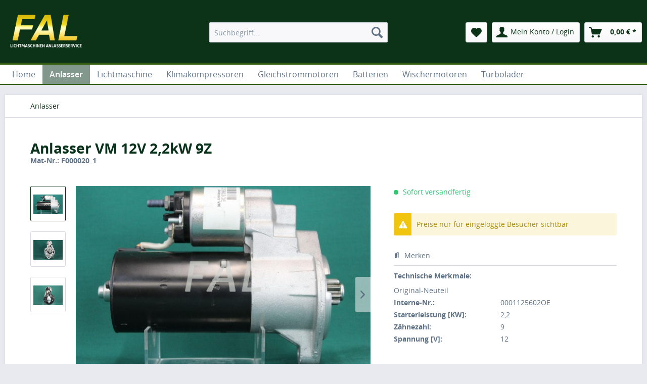

--- FILE ---
content_type: text/html; charset=UTF-8
request_url: https://shop.fal-franke.de/anlasser/anlasser-vm-12v-2-2kw
body_size: 7873
content:
<!DOCTYPE html>
<html class="no-js" lang="de" itemscope="itemscope" itemtype="http://schema.org/WebPage">
<head>
<meta charset="utf-8">
<meta name="author" content="" />
<meta name="robots" content="index,follow" />
<meta name="revisit-after" content="15 days" />
<meta name="keywords" content="9ZF000020000112560235532052FCST10391CST10391GS6010391F000020VM, 22kW, 12V, VM, Anlasser" />
<meta name="description" content="Anlasser VM 12V 2,2kW 9ZF000020000112560235532052FCST10391CST10391GS6010391F000020VM" />
<meta itemprop="copyrightHolder" content="FAL GmbH Online Shop" />
<meta itemprop="copyrightYear" content="2014" />
<meta itemprop="isFamilyFriendly" content="False" />
<meta itemprop="image" content="/media/image/__logo55c0842cb5731.png" />
<meta name="viewport" content="width=device-width, initial-scale=1.0, user-scalable=no">
<meta name="mobile-web-app-capable" content="yes">
<meta name="apple-mobile-web-app-title" content="FAL GmbH Online Shop">
<meta name="apple-mobile-web-app-capable" content="yes">
<meta name="apple-mobile-web-app-status-bar-style" content="black">
<meta name="apple-mobile-web-app-status-bar-style" content="none">
<link rel="apple-touch-icon-precomposed" href="/media/image/fal_logo.gif">
<link rel="shortcut icon" href="/media/image/fal_logo.gif">
<meta name="msapplication-navbutton-color" content="" />
<meta name="application-name" content="FAL GmbH Online Shop" />
<meta name="msapplication-starturl" content="https://shop.fal-franke.de/" />
<meta name="msapplication-window" content="width=1024;height=768" />
<meta name="msapplication-TileImage" content="/media/image/fal_logo.gif">
<meta name="msapplication-TileColor" content="">
<meta name="theme-color" content="" />
<link rel="canonical" href="https://shop.fal-franke.de/anlasser/anlasser-vm-12v-2-2kw" />
<title itemprop="name">Anlasser VM 12V 2,2kW 9Z | Anlasser | FAL GmbH Online Shop</title>
<link href="/web/cache/1739774469_t33_s1.css" media="all" rel="stylesheet" type="text/css" />
<script src="/themes/Frontend/Responsive/frontend/_public/src/js/vendors/modernizr/modernizr.custom.35977.js"></script>
</head>
<body class="is--ctl-detail is--act-index is--no-sidebar">
<div class="page-wrap">
<noscript class="noscript-main">
<div class="alert is--warning">
<div class="alert--icon">
<i class="icon--element icon--warning"></i>
</div>
<div class="alert--content">
Um FAL GmbH Online Shop in vollem Umfang nutzen zu können, empfehlen wir Ihnen Javascript in Ihrem Browser zu aktiveren.
</div>
</div>
</noscript>
<header class="header-main">
<div class="container header--navigation">
<div class="logo-main block-group" role="banner">
<div class="logo--shop block">
<a class="logo--link" href="https://shop.fal-franke.de/" title="FAL GmbH Online Shop - zur Startseite wechseln">
<picture>
<source srcset="/media/image/__logo55c0842cb5731.png" media="(min-width: 78.75em)">
<source srcset="/media/image/__logo55c0842cb5731.png" media="(min-width: 64em)">
<source srcset="/media/image/logo-tablet.jpg" media="(min-width: 48em)">
<img srcset="/media/image/logo-mobile.jpg" alt="FAL GmbH Online Shop - zur Startseite wechseln" />
</picture>
</a>
</div>
<div class="logo--supportinfo block">
<span class="header-supportinfo-one">Fragen zu Ihrer Bestellung? Gern können Sie uns telefonisch erreichen. </span><br>  Tel.: 03724 - 66 79 6-0
</div>
</div>
<nav class="shop--navigation block-group">
<ul class="navigation--list block-group" role="menubar">
<li class="navigation--entry entry--menu-left" role="menuitem">
<a class="entry--link entry--trigger btn is--icon-left" href="#offcanvas--left" data-offcanvas="true" data-offCanvasSelector=".sidebar-main">
<i class="icon--menu"></i> Menü
</a>
</li>
<li class="navigation--entry entry--search" role="menuitem" data-search="true" aria-haspopup="true">
<a class="btn entry--link entry--trigger" href="#show-hide--search" title="Suche anzeigen / schließen">
<i class="icon--search"></i>
<span class="search--display">Suchen</span>
</a>
<form action="/search" method="get" class="main-search--form">
<input type="search" name="sSearch" class="main-search--field" autocomplete="off" autocapitalize="off" placeholder="Suchbegriff..." maxlength="30" />
<button type="submit" class="main-search--button">
<i class="icon--search"></i>
<span class="main-search--text">Suchen</span>
</button>
<div class="form--ajax-loader">&nbsp;</div>
</form>
<div class="main-search--results"></div>
</li>
	<li class="navigation--entry entry--notepad" role="menuitem">
		<a href="https://shop.fal-franke.de/note" title="Merkzettel" class="btn">
			<i class="icon--heart"></i>
					</a>
	</li>




	<li class="navigation--entry entry--account" role="menuitem">
		
			<a href="https://shop.fal-franke.de/account" title="Mein Konto / Login" class="btn is--icon-left entry--link account--link">
				<i class="icon--account"></i>
				<span class="account--display">
					Mein Konto / Login
				</span>
			</a>
		
	</li>




	<li class="navigation--entry entry--cart" role="menuitem">
		<a class="btn is--icon-left cart--link" href="https://shop.fal-franke.de/checkout/cart" title="Warenkorb">
			<span class="cart--display">
									Warenkorb
							</span>

            <span class="badge is--primary is--minimal cart--quantity is--hidden">0</span>

			<i class="icon--basket"></i>

			<span class="cart--amount">
				0,00&nbsp;&euro; *
			</span>
		</a>
		<div class="ajax-loader">&nbsp;</div>
	</li>



</ul>
</nav>
<div class="container--ajax-cart" data-collapse-cart="true" data-displayMode="offcanvas"></div>
</div>
</header>
<nav class="navigation-main">
<div class="container" data-menu-scroller="true" data-listSelector=".navigation--list.container" data-viewPortSelector=".navigation--list-wrapper">
<div class="navigation--list-wrapper">
<ul class="navigation--list container" role="menubar" itemscope="itemscope" itemtype="http://schema.org/SiteNavigationElement">
<li class="navigation--entry is--home" role="menuitem"><a class="navigation--link is--first" href="https://shop.fal-franke.de/" title="Home" itemprop="url"><span itemprop="name">Home</span></a></li><li class="navigation--entry is--active" role="menuitem"><a class="navigation--link is--active" href="https://shop.fal-franke.de/anlasser/" title="Anlasser" itemprop="url"><span itemprop="name">Anlasser</span></a></li><li class="navigation--entry" role="menuitem"><a class="navigation--link" href="https://shop.fal-franke.de/lichtmaschine/" title="Lichtmaschine" itemprop="url"><span itemprop="name">Lichtmaschine</span></a></li><li class="navigation--entry" role="menuitem"><a class="navigation--link" href="https://shop.fal-franke.de/klimakompressoren/" title="Klimakompressoren" itemprop="url"><span itemprop="name">Klimakompressoren</span></a></li><li class="navigation--entry" role="menuitem"><a class="navigation--link" href="https://shop.fal-franke.de/gleichstrommotoren/" title="Gleichstrommotoren" itemprop="url"><span itemprop="name">Gleichstrommotoren</span></a></li><li class="navigation--entry" role="menuitem"><a class="navigation--link" href="https://shop.fal-franke.de/batterien/" title="Batterien" itemprop="url"><span itemprop="name">Batterien</span></a></li><li class="navigation--entry" role="menuitem"><a class="navigation--link" href="https://shop.fal-franke.de/wischermotoren/" title="Wischermotoren" itemprop="url"><span itemprop="name">Wischermotoren</span></a></li><li class="navigation--entry" role="menuitem"><a class="navigation--link" href="https://shop.fal-franke.de/pumpen/" title="Turbolader" itemprop="url"><span itemprop="name">Turbolader</span></a></li>    </ul>
</div>
<div class="advanced-menu" data-advanced-menu="true">
<div class="menu--container">
<div class="button-container">
<a href="https://shop.fal-franke.de/anlasser/" class="button--category" title="Zur Kategorie Anlasser">
<i class="icon--arrow-right"></i>
Zur Kategorie Anlasser
</a>
<span class="button--close">
<i class="icon--cross"></i>
</span>
</div>
<div class="content--wrapper has--teaser">
<div class="menu--teaser" style="width: 100%;">
<div class="teaser--headline"><h1 style="padding-left: 40px;">Anlasser</h1></div>
<div class="teaser--text">
Unsere Auswahl an Anlassern/Startern
<a class="teaser--text-link" href="https://shop.fal-franke.de/anlasser/" title="mehr erfahren">
mehr erfahren
</a>
</div>
</div>
</div>
</div>
<div class="menu--container">
<div class="button-container">
<a href="https://shop.fal-franke.de/lichtmaschine/" class="button--category" title="Zur Kategorie Lichtmaschine">
<i class="icon--arrow-right"></i>
Zur Kategorie Lichtmaschine
</a>
<span class="button--close">
<i class="icon--cross"></i>
</span>
</div>
<div class="content--wrapper has--teaser">
<div class="menu--teaser" style="width: 100%;">
<div class="teaser--headline"><h2 style="padding-left: 40px;">Lichtmaschinen</h2></div>
<div class="teaser--text">
Unsere Auswahl an Lichtmaschinen/Generatoren
<a class="teaser--text-link" href="https://shop.fal-franke.de/lichtmaschine/" title="mehr erfahren">
mehr erfahren
</a>
</div>
</div>
</div>
</div>
<div class="menu--container">
<div class="button-container">
<a href="https://shop.fal-franke.de/klimakompressoren/" class="button--category" title="Zur Kategorie Klimakompressoren">
<i class="icon--arrow-right"></i>
Zur Kategorie Klimakompressoren
</a>
<span class="button--close">
<i class="icon--cross"></i>
</span>
</div>
<div class="content--wrapper has--teaser">
<div class="menu--teaser" style="width: 100%;">
<div class="teaser--headline"><h2>Klimakompressoren</h2></div>
<div class="teaser--text">
Unsere Auswahl an Kompressoren und Zubeh&ouml;r
<a class="teaser--text-link" href="https://shop.fal-franke.de/klimakompressoren/" title="mehr erfahren">
mehr erfahren
</a>
</div>
</div>
</div>
</div>
<div class="menu--container">
<div class="button-container">
<a href="https://shop.fal-franke.de/gleichstrommotoren/" class="button--category" title="Zur Kategorie Gleichstrommotoren">
<i class="icon--arrow-right"></i>
Zur Kategorie Gleichstrommotoren
</a>
<span class="button--close">
<i class="icon--cross"></i>
</span>
</div>
<div class="content--wrapper has--teaser">
<div class="menu--teaser" style="width: 100%;">
<div class="teaser--headline"><h2 style="padding-left: 40px;">Gleichstrommotoren</h2></div>
<div class="teaser--text">
Unsere Auswahl an Gleichstrommotoren
<a class="teaser--text-link" href="https://shop.fal-franke.de/gleichstrommotoren/" title="mehr erfahren">
mehr erfahren
</a>
</div>
</div>
</div>
</div>
<div class="menu--container">
<div class="button-container">
<a href="https://shop.fal-franke.de/batterien/" class="button--category" title="Zur Kategorie Batterien">
<i class="icon--arrow-right"></i>
Zur Kategorie Batterien
</a>
<span class="button--close">
<i class="icon--cross"></i>
</span>
</div>
<div class="content--wrapper has--teaser">
<div class="menu--teaser" style="width: 100%;">
<div class="teaser--headline"><h2 style="padding-left: 40px;">Batterien</h2></div>
<div class="teaser--text">
Unsere Auswahl an Batterien
<a class="teaser--text-link" href="https://shop.fal-franke.de/batterien/" title="mehr erfahren">
mehr erfahren
</a>
</div>
</div>
</div>
</div>
<div class="menu--container">
<div class="button-container">
<a href="https://shop.fal-franke.de/wischermotoren/" class="button--category" title="Zur Kategorie Wischermotoren">
<i class="icon--arrow-right"></i>
Zur Kategorie Wischermotoren
</a>
<span class="button--close">
<i class="icon--cross"></i>
</span>
</div>
<div class="content--wrapper has--teaser">
<div class="menu--teaser" style="width: 100%;">
<div class="teaser--headline"><h3 style="padding-left: 40px;">Wischermotoren</h3></div>
<div class="teaser--text">
Unsere Auswahl an Wischermotoren
<a class="teaser--text-link" href="https://shop.fal-franke.de/wischermotoren/" title="mehr erfahren">
mehr erfahren
</a>
</div>
</div>
</div>
</div>
<div class="menu--container">
<div class="button-container">
<a href="https://shop.fal-franke.de/pumpen/" class="button--category" title="Zur Kategorie Turbolader">
<i class="icon--arrow-right"></i>
Zur Kategorie Turbolader
</a>
<span class="button--close">
<i class="icon--cross"></i>
</span>
</div>
<div class="content--wrapper has--teaser">
<div class="menu--teaser" style="width: 100%;">
<div class="teaser--headline"><h3 style="padding-left: 40px;">Pumpen</h3></div>
<div class="teaser--text">
Unsere Auswahl an Turbolader und Kraftstoffpumpen
<a class="teaser--text-link" href="https://shop.fal-franke.de/pumpen/" title="mehr erfahren">
mehr erfahren
</a>
</div>
</div>
</div>
</div>
</div>
</div>
</nav>
<section class="content-main container block-group">
<nav class="content--breadcrumb block">
<ul class="breadcrumb--list" role="menu">
<li class="breadcrumb--entry is--active" role="menuitem" itemscope itemtype="http://data-vocabulary.org/Breadcrumb">
<a class="breadcrumb--link" href="https://shop.fal-franke.de/anlasser/" title="Anlasser" itemprop="url">
<span class="breadcrumb--title" itemprop="title">Anlasser</span>
</a>
</li>
</ul>
</nav>
<div class="content-main--inner">
<aside class="sidebar-main off-canvas">
<div class="navigation--smartphone">
<ul class="navigation--list ">
<li class="navigation--entry entry--close-off-canvas">
<a href="#close-categories-menu" title="Menü schließen" class="navigation--link">
Menü schließen <i class="icon--arrow-right"></i>
</a>
</li>
<div class="mobile--switches">

    



    
</div>
</ul>
</div>
<div class="sidebar--categories-wrapper" data-subcategory-nav="true" data-mainCategoryId="3" data-categoryId="6" data-fetchUrl="/widgets/listing/getCategory/categoryId/6">
<div class="categories--headline navigation--headline">
Kategorien
</div>
<div class="sidebar--categories-navigation">
<ul class="sidebar--navigation categories--navigation navigation--list is--drop-down is--level0 is--rounded" role="menu">
<li class="navigation--entry" role="menuitem">
<a class="navigation--link" href="https://shop.fal-franke.de/aktuelles/" data-categoryId="20" data-fetchUrl="/widgets/listing/getCategory/categoryId/20" title="Aktuelles">
Aktuelles
</a>
</li>
<li class="navigation--entry is--active" role="menuitem">
<a class="navigation--link is--active" href="https://shop.fal-franke.de/anlasser/" data-categoryId="6" data-fetchUrl="/widgets/listing/getCategory/categoryId/6" title="Anlasser">
Anlasser
</a>
</li>
<li class="navigation--entry" role="menuitem">
<a class="navigation--link" href="https://shop.fal-franke.de/lichtmaschine/" data-categoryId="5" data-fetchUrl="/widgets/listing/getCategory/categoryId/5" title="Lichtmaschine">
Lichtmaschine
</a>
</li>
<li class="navigation--entry has--sub-children" role="menuitem">
<a class="navigation--link link--go-forward" href="https://shop.fal-franke.de/klimakompressoren/" data-categoryId="7" data-fetchUrl="/widgets/listing/getCategory/categoryId/7" title="Klimakompressoren">
Klimakompressoren
<span class="is--icon-right">
<i class="icon--arrow-right"></i>
</span>
</a>
</li>
<li class="navigation--entry" role="menuitem">
<a class="navigation--link" href="https://shop.fal-franke.de/gleichstrommotoren/" data-categoryId="11" data-fetchUrl="/widgets/listing/getCategory/categoryId/11" title="Gleichstrommotoren">
Gleichstrommotoren
</a>
</li>
<li class="navigation--entry" role="menuitem">
<a class="navigation--link" href="https://shop.fal-franke.de/batterien/" data-categoryId="10" data-fetchUrl="/widgets/listing/getCategory/categoryId/10" title="Batterien">
Batterien
</a>
</li>
<li class="navigation--entry" role="menuitem">
<a class="navigation--link" href="https://shop.fal-franke.de/wischermotoren/" data-categoryId="16" data-fetchUrl="/widgets/listing/getCategory/categoryId/16" title="Wischermotoren">
Wischermotoren
</a>
</li>
<li class="navigation--entry" role="menuitem">
<a class="navigation--link" href="https://shop.fal-franke.de/pumpen/" data-categoryId="18" data-fetchUrl="/widgets/listing/getCategory/categoryId/18" title="Turbolader">
Turbolader
</a>
</li>
</ul>
</div>
<div class="shop-sites--container is--rounded">
<div class="shop-sites--headline navigation--headline">
Informationen
</div>
<ul class="shop-sites--navigation sidebar--navigation navigation--list is--drop-down is--level0" role="menu">
<li class="navigation--entry" role="menuitem">
<a class="navigation--link" href="https://shop.fal-franke.de/ueber-uns" title="Über uns" data-categoryId="9" data-fetchUrl="/widgets/listing/getCustomPage/pageId/9" >
Über uns
</a>
</li>
<li class="navigation--entry" role="menuitem">
<a class="navigation--link" href="https://shop.fal-franke.de/kontaktformular" title="Kontakt" data-categoryId="1" data-fetchUrl="/widgets/listing/getCustomPage/pageId/1" target="">
Kontakt
</a>
</li>
<li class="navigation--entry" role="menuitem">
<a class="navigation--link" href="https://shop.fal-franke.de/impressum" title="Impressum" data-categoryId="3" data-fetchUrl="/widgets/listing/getCustomPage/pageId/3" >
Impressum
</a>
</li>
<li class="navigation--entry" role="menuitem">
<a class="navigation--link" href="https://shop.fal-franke.de/datenschutzerklaerung" title="Datenschutzerklärung" data-categoryId="7" data-fetchUrl="/widgets/listing/getCustomPage/pageId/7" >
Datenschutzerklärung
</a>
</li>
<li class="navigation--entry" role="menuitem">
<a class="navigation--link" href="https://shop.fal-franke.de/allgemeine-geschaeftsbedingungen" title="Allgemeine Geschäftsbedingungen" data-categoryId="4" data-fetchUrl="/widgets/listing/getCustomPage/pageId/4" >
Allgemeine Geschäftsbedingungen
</a>
</li>
<li class="navigation--entry" role="menuitem">
<a class="navigation--link" href="https://shop.fal-franke.de/versand-und-zahlungsbedingungen" title="Versand und Zahlungsbedingungen" data-categoryId="6" data-fetchUrl="/widgets/listing/getCustomPage/pageId/6" >
Versand und Zahlungsbedingungen
</a>
</li>
</ul>
</div>
<div class="paypal-sidebar panel">
<div class="panel--body">
<a onclick="window.open(this.href, 'olcwhatispaypal','toolbar=no, location=no, directories=no, status=no, menubar=no, scrollbars=yes, resizable=yes, width=400, height=500'); return false;" href="https://www.paypal.com/de/cgi-bin/webscr?cmd=xpt/cps/popup/OLCWhatIsPayPal-outside" title="Wir akzeptieren PayPal" target="_blank" rel="nofollow">
<img class="paypal-sidebar--logo" src="/engine/Shopware/Plugins/Community/Frontend/SwagPaymentPaypal/Views/responsive/frontend/_public/src/img/paypal-logo.png" alt="PayPal Logo"/>
</a>
</div>
</div>
</div>
</aside>
<div class="content--wrapper">
<div class="content product--details" itemscope itemtype="http://schema.org/Product" data-ajax-wishlist="true" data-compare-ajax="true">
<header class="product--header">
<div class="product--info">
<h1 class="product--title" itemprop="name">
Anlasser VM 12V 2,2kW 9Z
</h1>
<div class="clear"></div>
<strong class="product-second-title" itemprop="sku">
Mat-Nr.:
<meta itemprop="productID" content="734"/>
F000020_1
</strong>
</div>
</header>
<div class="product--detail-upper block-group">
<div class="product--image-container image-slider product--image-zoom" data-image-slider="true" data-image-gallery="true" data-maxZoom="0" data-thumbnails=".image--thumbnails" >
<div class="image--thumbnails image-slider--thumbnails">
<div class="image-slider--thumbnails-slide">
<a href="" title="Vorschau: Anlasser VM 12V 2,2kW 9Z" class="thumbnail--link is--active">
<img srcset="https://shop.fal-franke.de/media/image/thumbnail/DOC00000000000000019568_200x200.jpg, https://shop.fal-franke.de/media/image/thumbnail/DOC00000000000000019568_200x200@2x.jpg 2x" alt="Vorschau: Anlasser VM 12V 2,2kW 9Z" title="Vorschau: Anlasser VM 12V 2,2kW 9Z" class="thumbnail--image" />
</a>
<a href="" title="Vorschau: Anlasser VM 12V 2,2kW 9Z" class="thumbnail--link">
<img srcset="https://shop.fal-franke.de/media/image/thumbnail/DOC00000000000000019566_200x200.jpg, https://shop.fal-franke.de/media/image/thumbnail/DOC00000000000000019566_200x200@2x.jpg 2x" alt="Vorschau: Anlasser VM 12V 2,2kW 9Z" title="Vorschau: Anlasser VM 12V 2,2kW 9Z" class="thumbnail--image" />
</a>
<a href="" title="Vorschau: Anlasser VM 12V 2,2kW 9Z" class="thumbnail--link">
<img srcset="https://shop.fal-franke.de/media/image/thumbnail/DOC00000000000000019567_200x200.jpg, https://shop.fal-franke.de/media/image/thumbnail/DOC00000000000000019567_200x200@2x.jpg 2x" alt="Vorschau: Anlasser VM 12V 2,2kW 9Z" title="Vorschau: Anlasser VM 12V 2,2kW 9Z" class="thumbnail--image" />
</a>
</div>
</div>
<div class="image-slider--container"><div class="image-slider--slide"><div class="image--box image-slider--item"><span class="image--element"data-img-large="https://shop.fal-franke.de/media/image/thumbnail/DOC00000000000000019568_600x600.jpg"data-img-small="https://shop.fal-franke.de/media/image/thumbnail/DOC00000000000000019568_600x600.jpg"data-img-original="https://shop.fal-franke.de/media/image/DOC00000000000000019568.jpg"data-alt="Anlasser VM 12V 2,2kW 9Z"><span class="image--media"><img srcset="https://shop.fal-franke.de/media/image/thumbnail/DOC00000000000000019568_600x600.jpg, https://shop.fal-franke.de/media/image/thumbnail/DOC00000000000000019568_600x600@2x.jpg 2x" alt="Anlasser VM 12V 2,2kW 9Z" itemprop="image" /></span></span></div><div class="image--box image-slider--item"><span class="image--element"data-img-small="https://shop.fal-franke.de/media/image/thumbnail/DOC00000000000000019566_600x600.jpg"data-img-original="https://shop.fal-franke.de/media/image/DOC00000000000000019566.jpg"data-alt="Anlasser VM 12V 2,2kW 9Z"><span class="image--media"><img srcset="https://shop.fal-franke.de/media/image/thumbnail/DOC00000000000000019566_600x600.jpg, https://shop.fal-franke.de/media/image/thumbnail/DOC00000000000000019566_600x600@2x.jpg 2x" alt="Anlasser VM 12V 2,2kW 9Z" itemprop="image" /></span></span></div><div class="image--box image-slider--item"><span class="image--element"data-img-small="https://shop.fal-franke.de/media/image/thumbnail/DOC00000000000000019567_600x600.jpg"data-img-original="https://shop.fal-franke.de/media/image/DOC00000000000000019567.jpg"data-alt="Anlasser VM 12V 2,2kW 9Z"><span class="image--media"><img srcset="https://shop.fal-franke.de/media/image/thumbnail/DOC00000000000000019567_600x600.jpg, https://shop.fal-franke.de/media/image/thumbnail/DOC00000000000000019567_600x600@2x.jpg 2x" alt="Anlasser VM 12V 2,2kW 9Z" itemprop="image" /></span></span></div></div></div>
<div class="image--dots image-slider--dots panel--dot-nav">
<a href="#" class="dot--link">&nbsp;</a>
<a href="#" class="dot--link">&nbsp;</a>
<a href="#" class="dot--link">&nbsp;</a>
</div>
</div>
<div class="product--buybox block">
<meta itemprop="brand" content="Dummy"/>
<div itemprop="offers" itemscope itemtype="http://schema.org/Offer" class="buybox--inner">
<meta itemprop="priceCurrency" content="EUR"/>
<div class="product--delivery">
<link itemprop="availability" href="http://schema.org/InStock" />
<p class="delivery--information">
<span class="delivery--text delivery--text-available">
<i class="delivery--status-icon delivery--status-available"></i>
Sofort versandfertig
</span>
</p>
</div>
<div class="product--price-info clear" style="margin-top:30px;margin-bottom: 30px;">
<div class="alert is--warning is--rounded">
<div class="alert--icon">
<i class="icon--element icon--warning"></i>
</div>
<div class="alert--content">
Preise nur für eingeloggte Besucher sichtbar
</div>
</div>
</div>
<nav class="product--actions">
<a href="https://shop.fal-franke.de/note/add/ordernumber/F000020_1" class="action--link link--notepad" rel="nofollow" title="Auf den Merkzettel" data-ajaxUrl="https://shop.fal-franke.de/note/ajaxAdd/ordernumber/F000020_1" data-text="Gemerkt">
<i class="icon--bookmarks"></i> <span class="action--text">Merken</span>
</a>
</nav>
</div>
<strong class="entry--title">
Technische Merkmale:
</strong>
<ul class="product--base-info list--unstyled">
<li class="base-info--entry entry-attribute attr-1">
<span class="entry--content">
Original-Neuteil
</span>
</li>
<li class="base-info--entry entry-attribute attr-1">
<strong class="entry--label">
Interne-Nr.:
</strong>
<span class="entry--content">
0001125602OE
</span>
</li>
<li class="base-info--entry entry-attribute attr-2">
<strong class="entry--label">
Starterleistung [KW]:
</strong>
<span class="entry--content">
2,2
</span>
</li>
<li class="base-info--entry entry-attribute attr-3">
<strong class="entry--label">
Zähnezahl:
</strong>
<span class="entry--content">
9
</span>
</li>
<li class="base-info--entry entry-attribute attr-4">
<strong class="entry--label">
Spannung [V]:
</strong>
<span class="entry--content">
12
</span>
</li>
</ul>
</div>
</div>
<div class="tab-menu--product">
<div class="tab--navigation">
<a href="#" class="tab--link" title="Beschreibung">Beschreibung</a>
</div>
<div class="tab--container-list">
<div class="tab--container">
<div class="tab--header">
<a href="#" class="tab--title" title="Beschreibung">Beschreibung</a>
</div>
<div class="tab--preview">
Anlasser VM 12V 2,2kW 9Z F000020    0001125602  35532052F  CST10391  CST10391GS  6010391  F000020...<a href="#" class="tab--link" title="mehr">mehr</a>
</div>
<div class="tab--content">
<div class="buttons--off-canvas">
<a href="#" title="Menü schließen" class="close--off-canvas">
<i class="icon--arrow-left"></i>
Menü schließen
</a>
</div>
<div class="content--description">
<div class="content--title">
Produktinformationen "Anlasser VM 12V 2,2kW 9Z"
</div>
<div class="product--description" itemprop="description">
Anlasser VM 12V 2,2kW 9Z<br/>F000020<br/><br/><ul class="oe-number"><li>0001125602</li><li>35532052F</li><li>CST10391</li><li>CST10391GS</li><li>6010391</li><li>F000020</li></ul><ul class="oe-number"><li>VM</li></ul>
</div>
<div class="clear"></div>
<div class="content--title">
Weiterführende Links zu "Anlasser VM 12V 2,2kW 9Z"
</div>
<ul class="content--list list--unstyled">
<li class="list--entry">
<a href="https://shop.fal-franke.de/anfrage-formular?sInquiry=detail&sOrdernumber=F000020_1" rel="nofollow" class="content--link link--contact" title="Fragen zum Artikel?">
<i class="icon--arrow-right"></i> Fragen zum Artikel?
</a>
</li>
</ul>
</div>
</div>
</div>
</div>
</div>
<div class="tab-menu--cross-selling">
<ul class="tab--navigation">
<a href="#content--similar-products" title="Ähnliche Artikel" class="tab--link">Ähnliche Artikel</a>
</ul>
<div class="tab--container-list">
<div class="tab--container">
</div>
</div>
</div>
</div>
</div>
<div class="last-seen-products is--hidden" data-last-seen-products="true">
<div class="last-seen-products--title">
Zuletzt angesehen
</div>
<div class="last-seen-products--slider product-slider" data-product-slider="true">
<div class="last-seen-products--container product-slider--container"></div>
</div>
</div>
</div>
</section>
<footer class="footer-main">
<div class="container">
<div class="footer--columns block-group">
<div class="footer--column column--hotline is--first block">
<h4 class="column--headline">Service Hotline</h4>
<div class="column--content">
<p class="column--desc">Unterstützung und Beratung <br/> erhalten Sie unter:<br /><br/><strong>Telefon: </strong> +49 (0)3724 - 66 79 6-0<br/><strong>Telefax: </strong> +49 (0)3724 - 66 79 6-17<br/><strong></strong> <br/><strong>E-Mail:</strong> verkauf@fal-franke.de<br/></p>
</div>
</div>
<div class="footer--column column--menu block">
<h4 class="column--headline">Öffnungzeiten</h4>
<div class="column--content">
<p class="column--desc">Mo-Do: 08:00 - 17:30 Uhr<br/>Fr:     08:00-17:00 Uhr<br/>Sa: nach Vereinbarung<div class="company-header-image"><img class="tinymce-editor-image" src="https://shop.fal-franke.de/backend/media/image/thumbnail/Qualitatsmanagementsystem-ISO-9001_2018-06-06_140x140.png" alt="EFRE_EU_quer_rgb56278e187cdb5"></div></p>
</div>
</div>
<div class="footer--column column--menu block">
<h4 class="column--headline">Shop Service</h4>
<nav class="column--navigation column--content">
<ul class="navigation--list" role="menu">
<li class="navigation--entry" role="menuitem">
<a class="navigation--link" href="https://shop.fal-franke.de/kontaktformular" title="Kontakt" target="_self">
Kontakt
</a>
</li>
<li class="navigation--entry" role="menuitem">
<a class="navigation--link" href="https://shop.fal-franke.de/impressum" title="Impressum">
Impressum
</a>
</li>
<li class="navigation--entry" role="menuitem">
<a class="navigation--link" href="https://shop.fal-franke.de/datenschutzerklaerung" title="Datenschutzerklärung">
Datenschutzerklärung
</a>
</li>
<li class="navigation--entry" role="menuitem">
<a class="navigation--link" href="https://shop.fal-franke.de/allgemeine-geschaeftsbedingungen" title="Allgemeine Geschäftsbedingungen">
Allgemeine Geschäftsbedingungen
</a>
</li>
<li class="navigation--entry" role="menuitem">
<a class="navigation--link" href="https://shop.fal-franke.de/versand-und-zahlungsbedingungen" title="Versand und Zahlungsbedingungen">
Versand und Zahlungsbedingungen
</a>
</li>
<li class="navigation--entry" role="menuitem">
<a class="navigation--link" href="https://shop.fal-franke.de/altteil-rueckgabe" title="Altteil Rückgabe" target="_self">
Altteil Rückgabe
</a>
</li>
</ul>
</nav>
</div>
<div class="footer--column column--contact is--last block">
<h4 class="column--headline">Kontakt Information</h4>
<div class="column--content">
<address>
<p class="column--desc">FAL GmbH <br />     Göppersdorfer Straße 76<br />     09217 Burgstädt<div class="company-header-image"><img class="tinymce-editor-image" src="https://shop.fal-franke.de/media/image/EFRE_EU_quer_rgb56278e187cdb5.jpg" alt="EFRE_EU_quer_rgb56278e187cdb5"><br /><div class="company-header-image"><img class="tinymce-editor-image" src="https://shop.fal-franke.de/shop.fal-franke.de/backend/media/image/thumbnail/Certified-Member-of-TOPMOTIVE-Datapool_web_140x140.png" alt="EFRE_EU_quer_rgb56278e187cdb5"></div></p>
</address>
</div>
</div>
</div>
<div class="footer--bottom">
<div class="footer--vat-info">
<p class="vat-info--text">
* Alle Preise verstehen sich zzgl. Mehrwertsteuer und <a title="Versandkosten" href="https://shop.fal-franke.de/versand-und-zahlungsbedingungen">Versandkosten</a> wenn nicht anders beschrieben
</p>
</div>
<div class="footer--copyright">
Copyright © shopware AG - Alle Rechte vorbehalten
</div>
<div class="footer--logo">
<i class="icon--shopware"></i>
</div>
</div>
</div>
</footer>
</div>
<script src="/web/cache/1739774469_t33_s1.js"></script>
<script type="text/javascript">
//<![CDATA[
var timeNow = 1768997371;
jQuery.controller =  {
'vat_check_enabled': '',
'vat_check_required': '1',
'ajax_cart': 'https://shop.fal-franke.de/checkout/ajaxCart',
'ajax_search': 'https://shop.fal-franke.de/ajax_search',
'ajax_login': 'https://shop.fal-franke.de/account/ajax_login',
'register': 'https://shop.fal-franke.de/register',
'checkout': 'https://shop.fal-franke.de/checkout',
'ajax_logout': 'https://shop.fal-franke.de/account/ajax_logout',
'ajax_validate': 'https://shop.fal-franke.de/register',
'ajax_add_article': 'https://shop.fal-franke.de/checkout/addArticle',
'ajax_listing': '/widgets/Listing/ajaxListing',
'ajax_cart_refresh': 'https://shop.fal-franke.de/checkout/ajaxAmount'
};
jQuery.themeConfig = {
'offcanvasOverlayPage': ''
};
var lastSeenProductsConfig = lastSeenProductsConfig || {
'baseUrl': '',
'shopId': '1',
'noPicture': '/themes/Frontend/Responsive/frontend/_public/src/img/no-picture.jpg',
'productLimit': ~~('1'),
'currentArticle': {                                        'articleId': ~~('734'),
'linkDetailsRewritten': 'https://shop.fal-franke.de/anlasser/anlasser-vm-12v-2-2kw',
'articleName': 'Anlasser VM 12V 2,2kW 9Z',
'images': {
'0': {
'source': 'https://shop.fal-franke.de/media/image/thumbnail/DOC00000000000000019568_200x200.jpg',
'retinaSource': 'https://shop.fal-franke.de/media/image/thumbnail/DOC00000000000000019568_200x200@2x.jpg',
'sourceSet': 'https://shop.fal-franke.de/media/image/thumbnail/DOC00000000000000019568_200x200.jpg, https://shop.fal-franke.de/media/image/thumbnail/DOC00000000000000019568_200x200@2x.jpg 2x'
},
'1': {
'source': 'https://shop.fal-franke.de/media/image/thumbnail/DOC00000000000000019568_600x600.jpg',
'retinaSource': 'https://shop.fal-franke.de/media/image/thumbnail/DOC00000000000000019568_600x600@2x.jpg',
'sourceSet': 'https://shop.fal-franke.de/media/image/thumbnail/DOC00000000000000019568_600x600.jpg, https://shop.fal-franke.de/media/image/thumbnail/DOC00000000000000019568_600x600@2x.jpg 2x'
},
'2': {
'source': 'https://shop.fal-franke.de/media/image/thumbnail/DOC00000000000000019568_1280x1280.jpg',
'retinaSource': 'https://shop.fal-franke.de/media/image/thumbnail/DOC00000000000000019568_1280x1280@2x.jpg',
'sourceSet': 'https://shop.fal-franke.de/media/image/thumbnail/DOC00000000000000019568_1280x1280.jpg, https://shop.fal-franke.de/media/image/thumbnail/DOC00000000000000019568_1280x1280@2x.jpg 2x'
},
}
}
};
//]]>
</script>
<script>
(function($) {
var cok = document.cookie.match(/session-1=([^;])+/g),
sid = (cok && cok[0]) ? cok[0] : null,
par = document.location.search.match(/sPartner=([^&])+/g),
pid = (par && par[0]) ? par[0].substring(9) : null,
cur = document.location.protocol + '//' + document.location.host,
ref = document.referrer.indexOf(cur) === -1 ? document.referrer : null,
url = "https://shop.fal-franke.de/widgets/index/refreshStatistic",
pth = document.location.pathname.replace("/", "/");
url = url.replace('https:', '');
url = url.replace('http:', '');
url += url.indexOf('?') === -1 ? '?' : '&';
url += 'requestPage=' + encodeURI(pth);
url += '&requestController=' + encodeURI("detail");
if(sid) { url += '&' + sid; }
if(pid) { url += '&partner=' + pid; }
if(ref) { url += '&referer=' + encodeURI(ref); }
url += '&articleId=' + encodeURI("734");
$.ajax({ url: url, dataType: 'jsonp'});
})(jQuery);
</script>
</body>
</html>